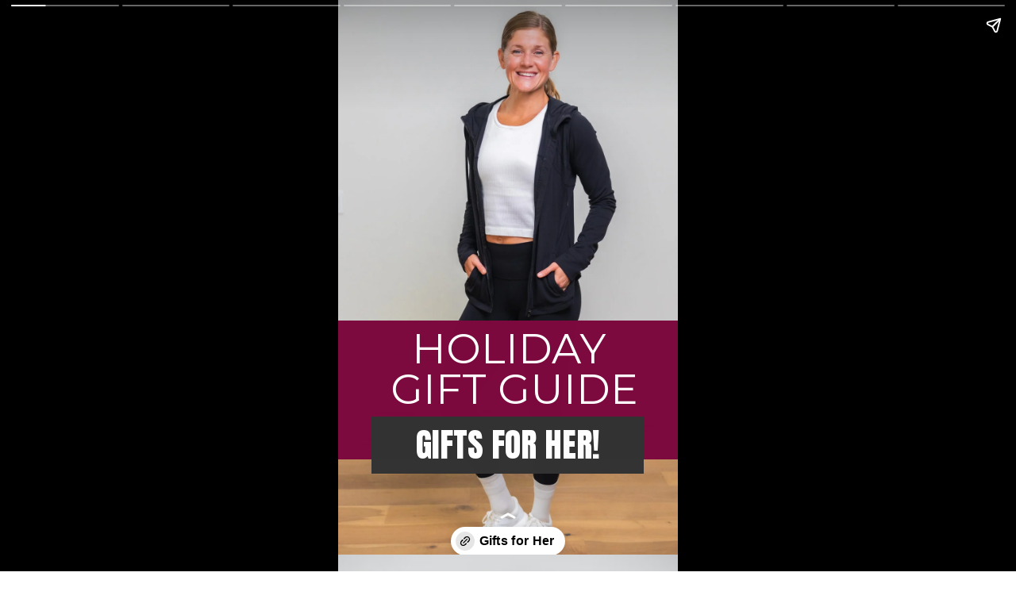

--- FILE ---
content_type: text/html; charset=utf-8
request_url: https://www.nourishmovelove.com/web-stories/2023-lululemon-gift-guide-women/
body_size: 10516
content:
<!DOCTYPE html>
<html amp="" lang="en-US" transformed="self;v=1" i-amphtml-layout=""><head><meta charset="utf-8"><meta name="viewport" content="width=device-width,minimum-scale=1"><link rel="modulepreload" href="https://cdn.ampproject.org/v0.mjs" as="script" crossorigin="anonymous"><link rel="preconnect" href="https://cdn.ampproject.org"><link rel="preload" as="script" href="https://cdn.ampproject.org/v0/amp-story-1.0.js"><style amp-runtime="" i-amphtml-version="012512221826001">html{overflow-x:hidden!important}html.i-amphtml-fie{height:100%!important;width:100%!important}html:not([amp4ads]),html:not([amp4ads]) body{height:auto!important}html:not([amp4ads]) body{margin:0!important}body{-webkit-text-size-adjust:100%;-moz-text-size-adjust:100%;-ms-text-size-adjust:100%;text-size-adjust:100%}html.i-amphtml-singledoc.i-amphtml-embedded{-ms-touch-action:pan-y pinch-zoom;touch-action:pan-y pinch-zoom}html.i-amphtml-fie>body,html.i-amphtml-singledoc>body{overflow:visible!important}html.i-amphtml-fie:not(.i-amphtml-inabox)>body,html.i-amphtml-singledoc:not(.i-amphtml-inabox)>body{position:relative!important}html.i-amphtml-ios-embed-legacy>body{overflow-x:hidden!important;overflow-y:auto!important;position:absolute!important}html.i-amphtml-ios-embed{overflow-y:auto!important;position:static}#i-amphtml-wrapper{overflow-x:hidden!important;overflow-y:auto!important;position:absolute!important;top:0!important;left:0!important;right:0!important;bottom:0!important;margin:0!important;display:block!important}html.i-amphtml-ios-embed.i-amphtml-ios-overscroll,html.i-amphtml-ios-embed.i-amphtml-ios-overscroll>#i-amphtml-wrapper{-webkit-overflow-scrolling:touch!important}#i-amphtml-wrapper>body{position:relative!important;border-top:1px solid transparent!important}#i-amphtml-wrapper+body{visibility:visible}#i-amphtml-wrapper+body .i-amphtml-lightbox-element,#i-amphtml-wrapper+body[i-amphtml-lightbox]{visibility:hidden}#i-amphtml-wrapper+body[i-amphtml-lightbox] .i-amphtml-lightbox-element{visibility:visible}#i-amphtml-wrapper.i-amphtml-scroll-disabled,.i-amphtml-scroll-disabled{overflow-x:hidden!important;overflow-y:hidden!important}amp-instagram{padding:54px 0px 0px!important;background-color:#fff}amp-iframe iframe{box-sizing:border-box!important}[amp-access][amp-access-hide]{display:none}[subscriptions-dialog],body:not(.i-amphtml-subs-ready) [subscriptions-action],body:not(.i-amphtml-subs-ready) [subscriptions-section]{display:none!important}amp-experiment,amp-live-list>[update]{display:none}amp-list[resizable-children]>.i-amphtml-loading-container.amp-hidden{display:none!important}amp-list [fetch-error],amp-list[load-more] [load-more-button],amp-list[load-more] [load-more-end],amp-list[load-more] [load-more-failed],amp-list[load-more] [load-more-loading]{display:none}amp-list[diffable] div[role=list]{display:block}amp-story-page,amp-story[standalone]{min-height:1px!important;display:block!important;height:100%!important;margin:0!important;padding:0!important;overflow:hidden!important;width:100%!important}amp-story[standalone]{background-color:#000!important;position:relative!important}amp-story-page{background-color:#757575}amp-story .amp-active>div,amp-story .i-amphtml-loader-background{display:none!important}amp-story-page:not(:first-of-type):not([distance]):not([active]){transform:translateY(1000vh)!important}amp-autocomplete{position:relative!important;display:inline-block!important}amp-autocomplete>input,amp-autocomplete>textarea{padding:0.5rem;border:1px solid rgba(0,0,0,.33)}.i-amphtml-autocomplete-results,amp-autocomplete>input,amp-autocomplete>textarea{font-size:1rem;line-height:1.5rem}[amp-fx^=fly-in]{visibility:hidden}amp-script[nodom],amp-script[sandboxed]{position:fixed!important;top:0!important;width:1px!important;height:1px!important;overflow:hidden!important;visibility:hidden}
/*# sourceURL=/css/ampdoc.css*/[hidden]{display:none!important}.i-amphtml-element{display:inline-block}.i-amphtml-blurry-placeholder{transition:opacity 0.3s cubic-bezier(0.0,0.0,0.2,1)!important;pointer-events:none}[layout=nodisplay]:not(.i-amphtml-element){display:none!important}.i-amphtml-layout-fixed,[layout=fixed][width][height]:not(.i-amphtml-layout-fixed){display:inline-block;position:relative}.i-amphtml-layout-responsive,[layout=responsive][width][height]:not(.i-amphtml-layout-responsive),[width][height][heights]:not([layout]):not(.i-amphtml-layout-responsive),[width][height][sizes]:not(img):not([layout]):not(.i-amphtml-layout-responsive){display:block;position:relative}.i-amphtml-layout-intrinsic,[layout=intrinsic][width][height]:not(.i-amphtml-layout-intrinsic){display:inline-block;position:relative;max-width:100%}.i-amphtml-layout-intrinsic .i-amphtml-sizer{max-width:100%}.i-amphtml-intrinsic-sizer{max-width:100%;display:block!important}.i-amphtml-layout-container,.i-amphtml-layout-fixed-height,[layout=container],[layout=fixed-height][height]:not(.i-amphtml-layout-fixed-height){display:block;position:relative}.i-amphtml-layout-fill,.i-amphtml-layout-fill.i-amphtml-notbuilt,[layout=fill]:not(.i-amphtml-layout-fill),body noscript>*{display:block;overflow:hidden!important;position:absolute;top:0;left:0;bottom:0;right:0}body noscript>*{position:absolute!important;width:100%;height:100%;z-index:2}body noscript{display:inline!important}.i-amphtml-layout-flex-item,[layout=flex-item]:not(.i-amphtml-layout-flex-item){display:block;position:relative;-ms-flex:1 1 auto;flex:1 1 auto}.i-amphtml-layout-fluid{position:relative}.i-amphtml-layout-size-defined{overflow:hidden!important}.i-amphtml-layout-awaiting-size{position:absolute!important;top:auto!important;bottom:auto!important}i-amphtml-sizer{display:block!important}@supports (aspect-ratio:1/1){i-amphtml-sizer.i-amphtml-disable-ar{display:none!important}}.i-amphtml-blurry-placeholder,.i-amphtml-fill-content{display:block;height:0;max-height:100%;max-width:100%;min-height:100%;min-width:100%;width:0;margin:auto}.i-amphtml-layout-size-defined .i-amphtml-fill-content{position:absolute;top:0;left:0;bottom:0;right:0}.i-amphtml-replaced-content,.i-amphtml-screen-reader{padding:0!important;border:none!important}.i-amphtml-screen-reader{position:fixed!important;top:0px!important;left:0px!important;width:4px!important;height:4px!important;opacity:0!important;overflow:hidden!important;margin:0!important;display:block!important;visibility:visible!important}.i-amphtml-screen-reader~.i-amphtml-screen-reader{left:8px!important}.i-amphtml-screen-reader~.i-amphtml-screen-reader~.i-amphtml-screen-reader{left:12px!important}.i-amphtml-screen-reader~.i-amphtml-screen-reader~.i-amphtml-screen-reader~.i-amphtml-screen-reader{left:16px!important}.i-amphtml-unresolved{position:relative;overflow:hidden!important}.i-amphtml-select-disabled{-webkit-user-select:none!important;-ms-user-select:none!important;user-select:none!important}.i-amphtml-notbuilt,[layout]:not(.i-amphtml-element),[width][height][heights]:not([layout]):not(.i-amphtml-element),[width][height][sizes]:not(img):not([layout]):not(.i-amphtml-element){position:relative;overflow:hidden!important;color:transparent!important}.i-amphtml-notbuilt:not(.i-amphtml-layout-container)>*,[layout]:not([layout=container]):not(.i-amphtml-element)>*,[width][height][heights]:not([layout]):not(.i-amphtml-element)>*,[width][height][sizes]:not([layout]):not(.i-amphtml-element)>*{display:none}amp-img:not(.i-amphtml-element)[i-amphtml-ssr]>img.i-amphtml-fill-content{display:block}.i-amphtml-notbuilt:not(.i-amphtml-layout-container),[layout]:not([layout=container]):not(.i-amphtml-element),[width][height][heights]:not([layout]):not(.i-amphtml-element),[width][height][sizes]:not(img):not([layout]):not(.i-amphtml-element){color:transparent!important;line-height:0!important}.i-amphtml-ghost{visibility:hidden!important}.i-amphtml-element>[placeholder],[layout]:not(.i-amphtml-element)>[placeholder],[width][height][heights]:not([layout]):not(.i-amphtml-element)>[placeholder],[width][height][sizes]:not([layout]):not(.i-amphtml-element)>[placeholder]{display:block;line-height:normal}.i-amphtml-element>[placeholder].amp-hidden,.i-amphtml-element>[placeholder].hidden{visibility:hidden}.i-amphtml-element:not(.amp-notsupported)>[fallback],.i-amphtml-layout-container>[placeholder].amp-hidden,.i-amphtml-layout-container>[placeholder].hidden{display:none}.i-amphtml-layout-size-defined>[fallback],.i-amphtml-layout-size-defined>[placeholder]{position:absolute!important;top:0!important;left:0!important;right:0!important;bottom:0!important;z-index:1}amp-img[i-amphtml-ssr]:not(.i-amphtml-element)>[placeholder]{z-index:auto}.i-amphtml-notbuilt>[placeholder]{display:block!important}.i-amphtml-hidden-by-media-query{display:none!important}.i-amphtml-element-error{background:red!important;color:#fff!important;position:relative!important}.i-amphtml-element-error:before{content:attr(error-message)}i-amp-scroll-container,i-amphtml-scroll-container{position:absolute;top:0;left:0;right:0;bottom:0;display:block}i-amp-scroll-container.amp-active,i-amphtml-scroll-container.amp-active{overflow:auto;-webkit-overflow-scrolling:touch}.i-amphtml-loading-container{display:block!important;pointer-events:none;z-index:1}.i-amphtml-notbuilt>.i-amphtml-loading-container{display:block!important}.i-amphtml-loading-container.amp-hidden{visibility:hidden}.i-amphtml-element>[overflow]{cursor:pointer;position:relative;z-index:2;visibility:hidden;display:initial;line-height:normal}.i-amphtml-layout-size-defined>[overflow]{position:absolute}.i-amphtml-element>[overflow].amp-visible{visibility:visible}template{display:none!important}.amp-border-box,.amp-border-box *,.amp-border-box :after,.amp-border-box :before{box-sizing:border-box}amp-pixel{display:none!important}amp-analytics,amp-auto-ads,amp-story-auto-ads{position:fixed!important;top:0!important;width:1px!important;height:1px!important;overflow:hidden!important;visibility:hidden}amp-story{visibility:hidden!important}html.i-amphtml-fie>amp-analytics{position:initial!important}[visible-when-invalid]:not(.visible),form [submit-error],form [submit-success],form [submitting]{display:none}amp-accordion{display:block!important}@media (min-width:1px){:where(amp-accordion>section)>:first-child{margin:0;background-color:#efefef;padding-right:20px;border:1px solid #dfdfdf}:where(amp-accordion>section)>:last-child{margin:0}}amp-accordion>section{float:none!important}amp-accordion>section>*{float:none!important;display:block!important;overflow:hidden!important;position:relative!important}amp-accordion,amp-accordion>section{margin:0}amp-accordion:not(.i-amphtml-built)>section>:last-child{display:none!important}amp-accordion:not(.i-amphtml-built)>section[expanded]>:last-child{display:block!important}
/*# sourceURL=/css/ampshared.css*/</style><meta name="amp-story-generator-name" content="Web Stories for WordPress"><meta name="amp-story-generator-version" content="1.42.0"><meta name="robots" content="index, follow, max-image-preview:large, max-snippet:-1, max-video-preview:-1"><meta name="description" content="The best holiday gifts for women! We compiled our favorite lululemon gifts for women to make your holiday shopping as straightforward as possible! Shop leggings, long sleeves, jackets and more!"><meta property="og:locale" content="en_US"><meta property="og:type" content="article"><meta property="og:title" content="4 Best lululemon Gifts for Women (2023 Holiday Guide!)"><meta property="og:description" content="The best holiday gifts for women! We compiled our favorite lululemon gifts for women to make your holiday shopping as straightforward as possible! Shop leggings, long sleeves, jackets and more!"><meta property="og:url" content="https://www.nourishmovelove.com/web-stories/2023-lululemon-gift-guide-women/"><meta property="og:site_name" content="Nourish, Move, Love"><meta property="article:publisher" content="https://www.facebook.com/nourishmovelove/"><meta property="article:modified_time" content="2023-11-20T15:07:01+00:00"><meta property="og:image" content="https://www.nourishmovelove.com/wp-content/uploads/2023/11/cropped-lululemon-scuba-sweatshirt-2023-gift-guide-scaled-1.jpg"><meta property="og:image:width" content="640"><meta property="og:image:height" content="853"><meta property="og:image:type" content="image/jpeg"><meta name="twitter:card" content="summary_large_image"><meta name="twitter:site" content="@nourishmovelove"><meta property="og:locale" content="en_US"><meta property="og:type" content="article"><meta property="og:title" content="4 Best lululemon Gifts for Women (2023 Holiday Guide!)"><meta property="og:description" content="The best holiday gifts for women! We compiled our favorite lululemon gifts for women to make your holiday shopping as straightforward as possible! Shop leggings, long sleeves, jackets and more!"><meta property="og:url" content="https://www.nourishmovelove.com/web-stories/2023-lululemon-gift-guide-women/"><meta property="og:site_name" content="Nourish, Move, Love"><meta property="og:updated_time" content="2023-11-20T09:07:01+00:00"><meta property="article:published_time" content="2023-11-20T09:06:58+00:00"><meta property="article:modified_time" content="2023-11-20T09:07:01+00:00"><meta name="twitter:card" content="summary_large_image"><meta name="twitter:title" content="4 Best lululemon Gifts for Women (2023 Holiday Guide!)"><meta name="twitter:description" content="The best holiday gifts for women! We compiled our favorite lululemon gifts for women to make your holiday shopping as straightforward as possible! Shop leggings, long sleeves, jackets and more!"><meta class="flipboard-article" content="The best holiday gifts for women! We compiled our favorite lululemon gifts for women to make your holiday shopping as straightforward as possible! Shop leggings, long sleeves, jackets and more!"><meta property="og:image" content="https://www.nourishmovelove.com/wp-content/uploads/2023/11/cropped-lululemon-scuba-sweatshirt-2023-gift-guide-scaled-1.jpg"><meta name="twitter:image" content="https://www.nourishmovelove.com/wp-content/uploads/2023/11/cropped-lululemon-scuba-sweatshirt-2023-gift-guide-scaled-1.jpg"><meta property="og:image:width" content="640"><meta property="og:image:height" content="853"><meta property="article:author" content="https://www.facebook.com/nourishmovelove/"><meta name="generator" content="WordPress 6.8.3"><meta name="msapplication-TileImage" content="https://www.nourishmovelove.com/wp-content/uploads/2023/02/cropped-Nourish-Move-Love-logo-4dark-grey-270x270.png"><link rel="preconnect" href="https://fonts.gstatic.com" crossorigin=""><link rel="dns-prefetch" href="https://fonts.gstatic.com"><link href="https://www.nourishmovelove.com/wp-content/uploads/2023/11/lululemon-define-jacket-for-women-scaled.jpg" rel="preload" as="image"><link rel="preconnect" href="https://fonts.gstatic.com/" crossorigin=""><script async="" src="https://cdn.ampproject.org/v0.mjs" type="module" crossorigin="anonymous"></script><script async nomodule src="https://cdn.ampproject.org/v0.js" crossorigin="anonymous"></script><script async="" src="https://cdn.ampproject.org/v0/amp-story-1.0.mjs" custom-element="amp-story" type="module" crossorigin="anonymous"></script><script async nomodule src="https://cdn.ampproject.org/v0/amp-story-1.0.js" crossorigin="anonymous" custom-element="amp-story"></script><script src="https://cdn.ampproject.org/v0/amp-analytics-0.1.mjs" async="" custom-element="amp-analytics" type="module" crossorigin="anonymous"></script><script async nomodule src="https://cdn.ampproject.org/v0/amp-analytics-0.1.js" crossorigin="anonymous" custom-element="amp-analytics"></script><link rel="icon" href="https://www.nourishmovelove.com/wp-content/uploads/2023/02/cropped-Nourish-Move-Love-logo-4dark-grey-32x32.png" sizes="32x32"><link rel="icon" href="https://www.nourishmovelove.com/wp-content/uploads/2023/02/cropped-Nourish-Move-Love-logo-4dark-grey-192x192.png" sizes="192x192"><link href="https://fonts.googleapis.com/css2?display=swap&amp;family=Montserrat&amp;family=Anton&amp;family=Open+Sans%3Awght%40400%3B700" rel="stylesheet"><style amp-custom="">h1,h2,h3{font-weight:normal}amp-story-page{background-color:#131516}amp-story-grid-layer{overflow:visible}@media (max-aspect-ratio: 9 / 16){@media (min-aspect-ratio: 320 / 678){amp-story-grid-layer.grid-layer{margin-top:calc(( 100% / .5625 - 100% / .66666666666667 ) / 2)}}}.page-fullbleed-area{position:absolute;overflow:hidden;width:100%;left:0;height:calc(1.1851851851852 * 100%);top:calc(( 1 - 1.1851851851852 ) * 100% / 2)}.page-safe-area{overflow:visible;position:absolute;top:0;bottom:0;left:0;right:0;width:100%;height:calc(.84375 * 100%);margin:auto 0}.mask{position:absolute;overflow:hidden}.fill{position:absolute;top:0;left:0;right:0;bottom:0;margin:0}@media (prefers-reduced-motion: no-preference){.animation-wrapper{opacity:var(--initial-opacity);transform:var(--initial-transform)}}._ca24004{background-color:#cac3bc}._6120891{position:absolute;pointer-events:none;left:0;top:-9.25926%;width:100%;height:118.51852%;opacity:1}._89d52dd{pointer-events:initial;width:100%;height:100%;display:block;position:absolute;top:0;left:0;z-index:0}._411385a{position:absolute;width:118.51852%;height:100%;left:-9.25926%;top:0%}._f95fc91{position:absolute;pointer-events:none;left:-13.34951%;top:56.79612%;width:130.33981%;height:27.34628%;opacity:1}._75da10d{width:100%;height:100%;display:block;position:absolute;top:0;left:0;--initial-opacity:0;--initial-transform:none}._79045cc{width:100%;height:100%;display:block;position:absolute;top:0;left:0;--initial-opacity:1;--initial-transform:translate3d(0px,191.84745%,0)}._5c90d00{pointer-events:initial;width:100%;height:100%;display:block;position:absolute;top:0;left:0;z-index:0;background-clip:content-box;background-color:#7c0a3f}._6fa1790{white-space:pre-line;overflow-wrap:break-word;word-break:break-word;margin:1.0195530726257% 0;font-family:"Montserrat",sans-serif;font-size:.809061em;line-height:1;text-align:center;padding:.74487895716946% 1.4897579143389%;color:#000}._974c863{color:#fff;text-transform:uppercase}._644dad5{position:absolute;pointer-events:none;left:9.95146%;top:75.72816%;width:80.09709%;height:11.16505%;opacity:1}._2ec4039{width:100%;height:100%;display:block;position:absolute;top:0;left:0;--initial-opacity:1;--initial-transform:translate3d(0px,300.32199%,0)}._3222c3a{pointer-events:initial;width:100%;height:100%;display:block;position:absolute;top:0;left:0;z-index:0;background-clip:content-box;background-color:#333}._0a99597{white-space:pre-line;overflow-wrap:break-word;word-break:break-word;margin:3.0628551136364% 0;font-family:"Anton",sans-serif;font-size:.647249em;line-height:1;text-align:center;padding:1.2121212121212% 2.4242424242424%;color:#000}._6b16709{background-color:#d5d4d2}._c9f34b9{position:absolute;pointer-events:none;left:11.65049%;top:45.46926%;width:98.54369%;height:25.24272%;opacity:1}._aba7907{white-space:pre-line;overflow-wrap:break-word;word-break:break-word;margin:.59784386545567% 0;font-family:"Open Sans",sans-serif;font-size:.485437em;line-height:1.2;text-align:left;padding:.98522167487685% 1.9704433497537%;color:#000}._4bbb41a{color:#fff}._f74166e{position:absolute;pointer-events:none;left:11.65049%;top:75.40453%;width:93.93204%;height:6.6343%;opacity:1}._53b0e35{width:100%;height:100%;display:block;position:absolute;top:0;left:0;--initial-opacity:1;--initial-transform:translate3d(0px,-1376.15257%,0)}._da270dc{pointer-events:initial;width:100%;height:100%;display:block;position:absolute;top:0;left:0;z-index:0;background-clip:content-box;background-color:#858280}._d4dbb05{white-space:pre-line;overflow-wrap:break-word;word-break:break-word;margin:.50175629844961% 0;font-family:"Open Sans",sans-serif;font-size:.38835em;line-height:1.2;text-align:left;padding:1.0335917312662% 2.0671834625323%;color:#000}._b973613{background-color:#7c0a3f}._dc67a5c{will-change:transform}._9c7393b{position:absolute;pointer-events:none;left:11.65049%;top:66.18123%;width:77.18447%;height:13.75405%;opacity:1}._ca55bc4{width:100%;height:100%;display:block;position:absolute;top:0;left:0;--initial-opacity:1;--initial-transform:translate3d(0px,-648.49655%,0)}._bf780b5{white-space:pre-line;overflow-wrap:break-word;word-break:break-word;margin:.76328493514151% 0;font-family:"Open Sans",sans-serif;font-size:.485437em;line-height:1.2;text-align:center;padding:1.2578616352201% 2.5157232704403%;color:#000}._5b1b1f6{position:absolute;pointer-events:none;left:9.95146%;top:24.43366%;width:80.09709%;height:32.03883%;opacity:1}._b084c03{position:absolute;width:100%;height:100.00002%;left:0%;top:-.00001%}._bf02651{background-color:#ccc1b4}._4df9987{position:absolute;pointer-events:none;left:0;top:-9.25926%;width:100%;height:118.51852%}._1094173{position:absolute;pointer-events:none;left:11.65049%;top:53.07443%;width:93.93204%;height:22.16828%;opacity:1}._1376ae2{width:100%;height:100%;display:block;position:absolute;top:0;left:0;--initial-opacity:1;--initial-transform:translate3d(0px,-381.18415%,0)}._52e01a1{white-space:pre-line;overflow-wrap:break-word;word-break:break-word;margin:.54356932332041% 0;font-family:"Open Sans",sans-serif;font-size:.420712em;line-height:1.2;text-align:left;padding:1.0335917312662% 2.0671834625323%;color:#000}._852f521{background-color:#b9b4b5}._28c65ac{position:absolute;pointer-events:none;left:11.65049%;top:69.90291%;width:93.93204%;height:11.97411%;opacity:1}._a9ce2d2{width:100%;height:100%;display:block;position:absolute;top:0;left:0;--initial-opacity:1;--initial-transform:translate3d(0px,-761.1111%,0)}._f09fab2{background-color:#d8d2cf}._9a77ec0{position:absolute;pointer-events:none;left:11.65049%;top:61.00324%;width:93.93204%;height:17.1521%;opacity:1}._629adf2{width:100%;height:100%;display:block;position:absolute;top:0;left:0;--initial-opacity:1;--initial-transform:translate3d(0px,-509.64372%,0)}._1f2e7ec{background-color:#d9dee4}._38c96d8{position:absolute;pointer-events:none;left:11.65049%;top:74.91909%;width:93.93204%;height:11.97411%;opacity:1}._00c40c8{width:100%;height:100%;display:block;position:absolute;top:0;left:0;--initial-opacity:1;--initial-transform:translate3d(0px,-803.00298%,0)}._a173eed{position:absolute;pointer-events:none;left:11.40777%;top:2.589%;width:76.69903%;height:51.13269%;opacity:1}._1b2b35f{width:100%;height:100%;display:block;position:absolute;top:0;left:0;--initial-opacity:1;--initial-transform:translate3d(0px,-123.1716%,0)}._91d1c33{white-space:pre-line;overflow-wrap:break-word;word-break:break-word;margin:.92173902294304% 0;font-family:"Open Sans",sans-serif;font-size:.582524em;line-height:1.2;text-align:center;padding:1.2658227848101% 2.5316455696203%;color:#000}._14af73e{font-weight:700;color:#fff}._0045fd5{position:absolute;pointer-events:none;left:9.70874%;top:57.60518%;width:80.09709%;height:32.03883%;opacity:1}._c20dde7{background-color:#3c4354}

/*# sourceURL=amp-custom.css */</style><link rel="alternate" type="application/rss+xml" title="Nourish, Move, Love » Feed" href="https://www.nourishmovelove.com/feed/"><link rel="alternate" type="application/rss+xml" title="Nourish, Move, Love » Comments Feed" href="https://www.nourishmovelove.com/comments/feed/"><link rel="alternate" type="application/rss+xml" title="Nourish, Move, Love » Stories Feed" href="https://www.nourishmovelove.com/web-stories/feed/"><title>4 Best lululemon Gifts for Women (2023 Holiday Guide!) - Nourish, Move, Love</title><script type="application/ld+json" class="yoast-schema-graph">{"@context":"https://schema.org","@graph":[{"@type":"Article","@id":"https://www.nourishmovelove.com/web-stories/2023-lululemon-gift-guide-women/#article","isPartOf":{"@id":"https://www.nourishmovelove.com/web-stories/2023-lululemon-gift-guide-women/"},"author":{"name":"Lindsey Bomgren, CPT","@id":"https://www.nourishmovelove.com/#/schema/person/aa4dd4ddb14f59b2c039e3164fe6a664"},"headline":"4 Best lululemon Gifts for Women (2023 Holiday Guide!)","datePublished":"2023-11-20T15:06:58+00:00","dateModified":"2023-11-20T15:07:01+00:00","mainEntityOfPage":{"@id":"https://www.nourishmovelove.com/web-stories/2023-lululemon-gift-guide-women/"},"wordCount":133,"publisher":{"@id":"https://www.nourishmovelove.com/#organization"},"image":{"@id":"https://www.nourishmovelove.com/web-stories/2023-lululemon-gift-guide-women/#primaryimage"},"thumbnailUrl":"https://www.nourishmovelove.com/wp-content/uploads/2023/11/cropped-lululemon-scuba-sweatshirt-2023-gift-guide-scaled-1.jpg","inLanguage":"en-US"},{"@type":"WebPage","@id":"https://www.nourishmovelove.com/web-stories/2023-lululemon-gift-guide-women/","url":"https://www.nourishmovelove.com/web-stories/2023-lululemon-gift-guide-women/","name":"4 Best lululemon Gifts for Women (2023 Holiday Guide!) - Nourish, Move, Love","isPartOf":{"@id":"https://www.nourishmovelove.com/#website"},"primaryImageOfPage":{"@id":"https://www.nourishmovelove.com/web-stories/2023-lululemon-gift-guide-women/#primaryimage"},"image":{"@id":"https://www.nourishmovelove.com/web-stories/2023-lululemon-gift-guide-women/#primaryimage"},"thumbnailUrl":"https://www.nourishmovelove.com/wp-content/uploads/2023/11/cropped-lululemon-scuba-sweatshirt-2023-gift-guide-scaled-1.jpg","datePublished":"2023-11-20T15:06:58+00:00","dateModified":"2023-11-20T15:07:01+00:00","breadcrumb":{"@id":"https://www.nourishmovelove.com/web-stories/2023-lululemon-gift-guide-women/#breadcrumb"},"inLanguage":"en-US","potentialAction":[{"@type":"ReadAction","target":["https://www.nourishmovelove.com/web-stories/2023-lululemon-gift-guide-women/"]}]},{"@type":"ImageObject","inLanguage":"en-US","@id":"https://www.nourishmovelove.com/web-stories/2023-lululemon-gift-guide-women/#primaryimage","url":"https://www.nourishmovelove.com/wp-content/uploads/2023/11/cropped-lululemon-scuba-sweatshirt-2023-gift-guide-scaled-1.jpg","contentUrl":"https://www.nourishmovelove.com/wp-content/uploads/2023/11/cropped-lululemon-scuba-sweatshirt-2023-gift-guide-scaled-1.jpg","width":640,"height":853,"caption":"woman wearing lululemon scuba sweatshirt as part of lululemon gift guide review"},{"@type":"BreadcrumbList","@id":"https://www.nourishmovelove.com/web-stories/2023-lululemon-gift-guide-women/#breadcrumb","itemListElement":[{"@type":"ListItem","position":1,"name":"Home","item":"https://www.nourishmovelove.com/"},{"@type":"ListItem","position":2,"name":"Stories","item":"https://www.nourishmovelove.com/web-stories/"},{"@type":"ListItem","position":3,"name":"4 Best lululemon Gifts for Women (2023 Holiday Guide!)"}]},{"@type":"WebSite","@id":"https://www.nourishmovelove.com/#website","url":"https://www.nourishmovelove.com/","name":"Nourish, Move, Love","description":"Pray often. Eat your veggies. Move your body. Love yourself + others.","publisher":{"@id":"https://www.nourishmovelove.com/#organization"},"potentialAction":[{"@type":"SearchAction","target":{"@type":"EntryPoint","urlTemplate":"https://www.nourishmovelove.com/?s={search_term_string}"},"query-input":{"@type":"PropertyValueSpecification","valueRequired":true,"valueName":"search_term_string"}}],"inLanguage":"en-US"},{"@type":"Organization","@id":"https://www.nourishmovelove.com/#organization","name":"Nourish Move Love","url":"https://www.nourishmovelove.com/","logo":{"@type":"ImageObject","inLanguage":"en-US","@id":"https://www.nourishmovelove.com/#/schema/logo/image/","url":"https://www.nourishmovelove.com/wp-content/uploads/2021/06/Nourish-Move-Love-logo_300x300.png","contentUrl":"https://www.nourishmovelove.com/wp-content/uploads/2021/06/Nourish-Move-Love-logo_300x300.png","width":300,"height":300,"caption":"Nourish Move Love"},"image":{"@id":"https://www.nourishmovelove.com/#/schema/logo/image/"},"sameAs":["https://www.facebook.com/nourishmovelove/","https://x.com/nourishmovelove","https://www.instagram.com/nourishmovelove/","https://www.linkedin.com/in/lindseybomgren","https://www.pinterest.com/nourishmovelove/","https://www.youtube.com/channel/UCIiI9tAbgvSPPL_50gefFtw"]},{"@type":"Person","@id":"https://www.nourishmovelove.com/#/schema/person/aa4dd4ddb14f59b2c039e3164fe6a664","name":"Lindsey Bomgren, CPT","sameAs":["https://www.nourishmovelove.com/","https://www.facebook.com/nourishmovelove/"],"url":"https://www.nourishmovelove.com/author/lindseymoxiestrong-com/"}]}</script><link rel="https://api.w.org/" href="https://www.nourishmovelove.com/wp-json/"><link rel="alternate" title="JSON" type="application/json" href="https://www.nourishmovelove.com/wp-json/web-stories/v1/web-story/87567"><link rel="EditURI" type="application/rsd+xml" title="RSD" href="https://www.nourishmovelove.com/xmlrpc.php?rsd"><link rel="prev" title="5 Dumbbell Leg Exercises for Toned Legs (Home Workout!)" href="https://www.nourishmovelove.com/web-stories/home-leg-workout-dumbbells/"><link rel="next" title="4 Best lululemon Gifts for Men (2023 Holiday Guide!)" href="https://www.nourishmovelove.com/web-stories/2023-lululemon-gift-guide-men/"><link rel="shortlink" href="https://www.nourishmovelove.com/?p=87567"><link rel="alternate" title="oEmbed (JSON)" type="application/json+oembed" href="https://www.nourishmovelove.com/wp-json/oembed/1.0/embed?url=https%3A%2F%2Fwww.nourishmovelove.com%2Fweb-stories%2F2023-lululemon-gift-guide-women%2F"><link rel="alternate" title="oEmbed (XML)" type="text/xml+oembed" href="https://www.nourishmovelove.com/wp-json/oembed/1.0/embed?url=https%3A%2F%2Fwww.nourishmovelove.com%2Fweb-stories%2F2023-lululemon-gift-guide-women%2F&amp;format=xml"><link rel="apple-touch-icon" href="https://www.nourishmovelove.com/wp-content/uploads/2023/02/cropped-Nourish-Move-Love-logo-4dark-grey-180x180.png"><link rel="canonical" href="https://www.nourishmovelove.com/web-stories/2023-lululemon-gift-guide-women/"><script amp-onerror="">document.querySelector("script[src*='/v0.js']").onerror=function(){document.querySelector('style[amp-boilerplate]').textContent=''}</script><style amp-boilerplate="">body{-webkit-animation:-amp-start 8s steps(1,end) 0s 1 normal both;-moz-animation:-amp-start 8s steps(1,end) 0s 1 normal both;-ms-animation:-amp-start 8s steps(1,end) 0s 1 normal both;animation:-amp-start 8s steps(1,end) 0s 1 normal both}@-webkit-keyframes -amp-start{from{visibility:hidden}to{visibility:visible}}@-moz-keyframes -amp-start{from{visibility:hidden}to{visibility:visible}}@-ms-keyframes -amp-start{from{visibility:hidden}to{visibility:visible}}@-o-keyframes -amp-start{from{visibility:hidden}to{visibility:visible}}@keyframes -amp-start{from{visibility:hidden}to{visibility:visible}}</style><noscript><style amp-boilerplate="">body{-webkit-animation:none;-moz-animation:none;-ms-animation:none;animation:none}</style></noscript><link rel="stylesheet" amp-extension="amp-story" href="https://cdn.ampproject.org/v0/amp-story-1.0.css"><script amp-story-dvh-polyfill="">"use strict";if(!self.CSS||!CSS.supports||!CSS.supports("height:1dvh")){function e(){document.documentElement.style.setProperty("--story-dvh",innerHeight/100+"px","important")}addEventListener("resize",e,{passive:!0}),e()}</script></head><body data-rsssl="1"><amp-story standalone="" publisher="Nourish, Move, Love" publisher-logo-src="https://www.nourishmovelove.com/wp-content/uploads/2020/12/Nourish-Move-Love-logo-4dark-grey.png" title="4 Best lululemon Gifts for Women (2023 Holiday Guide!)" poster-portrait-src="https://www.nourishmovelove.com/wp-content/uploads/2023/11/cropped-lululemon-scuba-sweatshirt-2023-gift-guide-scaled-1.jpg" class="i-amphtml-layout-container" i-amphtml-layout="container"><amp-story-page id="d47afc22-71b7-4303-9917-96f9a31ad38a" auto-advance-after="7s" class="i-amphtml-layout-container" i-amphtml-layout="container"><amp-story-animation layout="nodisplay" trigger="visibility" class="i-amphtml-layout-nodisplay" hidden="hidden" i-amphtml-layout="nodisplay"><script type="application/json">[{"selector":"#anim-36821133-d51e-428a-b550-5a6a9ae6ccef","keyframes":{"opacity":[0,1]},"delay":0,"duration":1000,"easing":"cubic-bezier(0.2, 0.6, 0.0, 1)","fill":"both"}]</script></amp-story-animation><amp-story-animation layout="nodisplay" trigger="visibility" class="i-amphtml-layout-nodisplay" hidden="hidden" i-amphtml-layout="nodisplay"><script type="application/json">[{"selector":"#anim-8db932ee-c6fe-4c89-a1ec-2e989f2e7fda","keyframes":{"transform":["translate3d(0px, 191.84745%, 0)","translate3d(0px, 0px, 0)"]},"delay":0,"duration":1000,"easing":"cubic-bezier(0.2, 0.6, 0.0, 1)","fill":"both"}]</script></amp-story-animation><amp-story-animation layout="nodisplay" trigger="visibility" class="i-amphtml-layout-nodisplay" hidden="hidden" i-amphtml-layout="nodisplay"><script type="application/json">[{"selector":"#anim-7d87ffd3-3deb-455f-ab47-9fb531e1d04f","keyframes":{"opacity":[0,1]},"delay":0,"duration":1000,"easing":"cubic-bezier(0.2, 0.6, 0.0, 1)","fill":"both"}]</script></amp-story-animation><amp-story-animation layout="nodisplay" trigger="visibility" class="i-amphtml-layout-nodisplay" hidden="hidden" i-amphtml-layout="nodisplay"><script type="application/json">[{"selector":"#anim-d8e6054f-d5a8-4251-9b54-2f3f5b79c98e","keyframes":{"transform":["translate3d(0px, 300.32199%, 0)","translate3d(0px, 0px, 0)"]},"delay":0,"duration":1000,"easing":"cubic-bezier(0.2, 0.6, 0.0, 1)","fill":"both"}]</script></amp-story-animation><amp-story-grid-layer template="vertical" aspect-ratio="412:618" class="grid-layer i-amphtml-layout-container" i-amphtml-layout="container" style="--aspect-ratio:412/618;"><div class="_ca24004 page-fullbleed-area"><div class="page-safe-area"><div class="_6120891"><div class="_89d52dd mask" id="el-de902a26-74dc-4eb4-b2a3-a4804b993cbd"><div data-leaf-element="true" class="_411385a"><amp-img layout="fill" src="https://www.nourishmovelove.com/wp-content/uploads/2023/11/lululemon-define-jacket-for-women-scaled.jpg" alt="The best holiday gifts for women! We compiled our favorite lululemon gifts for women to make your holiday shopping as straightforward as possible! Shop leggings, long sleeves, jackets and more!" srcset="https://www.nourishmovelove.com/wp-content/uploads/2023/11/lululemon-define-jacket-for-women-1365x2048.jpg 1365w, https://www.nourishmovelove.com/wp-content/uploads/2023/11/lululemon-define-jacket-for-women-scaled.jpg 1200w, https://www.nourishmovelove.com/wp-content/uploads/2023/11/lululemon-define-jacket-for-women-1024x1536.jpg 1024w, https://www.nourishmovelove.com/wp-content/uploads/2023/11/lululemon-define-jacket-for-women-768x1152.jpg 768w, https://www.nourishmovelove.com/wp-content/uploads/2023/11/lululemon-define-jacket-for-women-683x1024.jpg 683w, https://www.nourishmovelove.com/wp-content/uploads/2023/11/lululemon-define-jacket-for-women-461x692.jpg 461w, https://www.nourishmovelove.com/wp-content/uploads/2023/11/lululemon-define-jacket-for-women-150x225.jpg 150w" sizes="(min-width: 1024px) 53vh, 119vw" disable-inline-width="true" class="i-amphtml-layout-fill i-amphtml-layout-size-defined" i-amphtml-layout="fill"></amp-img></div></div></div></div></div></amp-story-grid-layer><amp-story-grid-layer template="vertical" aspect-ratio="412:618" class="grid-layer i-amphtml-layout-container" i-amphtml-layout="container" style="--aspect-ratio:412/618;"><div class="page-fullbleed-area"><div class="page-safe-area"><div class="_f95fc91"><div id="anim-36821133-d51e-428a-b550-5a6a9ae6ccef" class="_75da10d animation-wrapper"><div id="anim-8db932ee-c6fe-4c89-a1ec-2e989f2e7fda" class="_79045cc animation-wrapper"><div id="el-4e256c35-5e30-45f5-9095-d8ce0a230b21" class="_5c90d00"><h1 class="_6fa1790 fill text-wrapper"><span><span class="_974c863">Holiday </span>
<span class="_974c863">gift guide</span>

</span></h1></div></div></div></div><div class="_644dad5"><div id="anim-7d87ffd3-3deb-455f-ab47-9fb531e1d04f" class="_75da10d animation-wrapper"><div id="anim-d8e6054f-d5a8-4251-9b54-2f3f5b79c98e" class="_2ec4039 animation-wrapper"><div id="el-ea407bd2-82eb-4534-813a-3cac8d98915d" class="_3222c3a"><h2 class="_0a99597 fill text-wrapper"><span><span class="_974c863">GIFTS FOR HER!</span></span></h2></div></div></div></div></div></div></amp-story-grid-layer><amp-story-page-outlink layout="nodisplay" class="i-amphtml-layout-nodisplay" hidden="hidden" i-amphtml-layout="nodisplay"><a href="https://creatoriq.cc/3U7EKsc" rel="sponsored nofollow noreferrer" target="_blank">Gifts for Her</a></amp-story-page-outlink></amp-story-page><amp-story-page id="a955dcc7-93c3-44ff-9d43-6a123a49340a" auto-advance-after="7s" class="i-amphtml-layout-container" i-amphtml-layout="container"><amp-story-animation layout="nodisplay" trigger="visibility" class="i-amphtml-layout-nodisplay" hidden="hidden" i-amphtml-layout="nodisplay"><script type="application/json">[{"selector":"#anim-4c000b04-c511-4155-b183-c124f036d8d6","keyframes":{"opacity":[0,1]},"delay":100,"duration":1000,"easing":"cubic-bezier(0.2, 0.6, 0.0, 1)","fill":"both"}]</script></amp-story-animation><amp-story-animation layout="nodisplay" trigger="visibility" class="i-amphtml-layout-nodisplay" hidden="hidden" i-amphtml-layout="nodisplay"><script type="application/json">[{"selector":"#anim-cddef39d-679e-4800-826e-4ca25d157e68","keyframes":{"transform":["translate3d(0px, -1376.15257%, 0)","translate3d(0px, 0px, 0)"]},"delay":100,"duration":1000,"easing":"cubic-bezier(0.2, 0.6, 0.0, 1)","fill":"both"}]</script></amp-story-animation><amp-story-grid-layer template="vertical" aspect-ratio="412:618" class="grid-layer i-amphtml-layout-container" i-amphtml-layout="container" style="--aspect-ratio:412/618;"><div class="_6b16709 page-fullbleed-area"><div class="page-safe-area"><div class="_6120891"><div class="_89d52dd mask" id="el-3099252f-a659-42e2-9ecb-fca5a5a9acf6"><div data-leaf-element="true" class="_411385a"><amp-img layout="fill" src="https://www.nourishmovelove.com/wp-content/uploads/2023/11/lululemon-Align-leggings-gift-guide-scaled.jpg" alt="Our favorite gifts for your bestie, your sister (or let's just say it - you!) All found at lululemon!" srcset="https://www.nourishmovelove.com/wp-content/uploads/2023/11/lululemon-Align-leggings-gift-guide-1365x2048.jpg 1365w, https://www.nourishmovelove.com/wp-content/uploads/2023/11/lululemon-Align-leggings-gift-guide-scaled.jpg 1200w, https://www.nourishmovelove.com/wp-content/uploads/2023/11/lululemon-Align-leggings-gift-guide-1024x1536.jpg 1024w, https://www.nourishmovelove.com/wp-content/uploads/2023/11/lululemon-Align-leggings-gift-guide-768x1152.jpg 768w, https://www.nourishmovelove.com/wp-content/uploads/2023/11/lululemon-Align-leggings-gift-guide-683x1024.jpg 683w, https://www.nourishmovelove.com/wp-content/uploads/2023/11/lululemon-Align-leggings-gift-guide-461x692.jpg 461w, https://www.nourishmovelove.com/wp-content/uploads/2023/11/lululemon-Align-leggings-gift-guide-150x225.jpg 150w" sizes="(min-width: 1024px) 53vh, 119vw" disable-inline-width="true" class="i-amphtml-layout-fill i-amphtml-layout-size-defined" i-amphtml-layout="fill"></amp-img></div></div></div></div></div></amp-story-grid-layer><amp-story-grid-layer template="vertical" aspect-ratio="412:618" class="grid-layer i-amphtml-layout-container" i-amphtml-layout="container" style="--aspect-ratio:412/618;"><div class="page-fullbleed-area"><div class="page-safe-area"><div class="_c9f34b9"><div id="el-747867d5-830a-4285-92fc-356e125d80bf" class="_5c90d00"><h2 class="_aba7907 fill text-wrapper"><span><span class="_4bbb41a">Our FAVORITE gifts </span>
<span class="_4bbb41a">for your bestie, your </span>
<span class="_4bbb41a">sister (or let's just </span>
<span class="_4bbb41a">say it -- YOU)!</span></span></h2></div></div><div class="_f74166e"><div id="anim-4c000b04-c511-4155-b183-c124f036d8d6" class="_75da10d animation-wrapper"><div id="anim-cddef39d-679e-4800-826e-4ca25d157e68" class="_53b0e35 animation-wrapper"><div id="el-9d82fcc0-9de5-49dd-a67e-bb5d11d501fc" class="_da270dc"><h3 class="_d4dbb05 fill text-wrapper"><span><span class="_4bbb41a">All found lululemon!</span></span></h3></div></div></div></div></div></div></amp-story-grid-layer><amp-story-page-outlink layout="nodisplay" class="i-amphtml-layout-nodisplay" hidden="hidden" i-amphtml-layout="nodisplay"><a href="https://creatoriq.cc/3U7EKsc" rel="sponsored nofollow noreferrer" target="_blank">Gifts for Her</a></amp-story-page-outlink></amp-story-page><amp-story-page id="68a02d10-80c4-4109-b7ac-b288f1e3a267" auto-advance-after="7s" class="i-amphtml-layout-container" i-amphtml-layout="container"><amp-story-animation layout="nodisplay" trigger="visibility" class="i-amphtml-layout-nodisplay" hidden="hidden" i-amphtml-layout="nodisplay"><script type="application/json">[{"selector":"#anim-b1b5bee3-8905-41c6-991e-cf969822db5d","keyframes":{"opacity":[0,1]},"delay":100,"duration":1000,"easing":"cubic-bezier(0.2, 0.6, 0.0, 1)","fill":"both"}]</script></amp-story-animation><amp-story-animation layout="nodisplay" trigger="visibility" class="i-amphtml-layout-nodisplay" hidden="hidden" i-amphtml-layout="nodisplay"><script type="application/json">[{"selector":"#anim-fede2e27-1488-485c-9aa2-c001d9f37eb7","keyframes":{"transform":["translate3d(0px, -648.49655%, 0)","translate3d(0px, 0px, 0)"]},"delay":100,"duration":1000,"easing":"cubic-bezier(0.2, 0.6, 0.0, 1)","fill":"both"}]</script></amp-story-animation><amp-story-grid-layer template="vertical" aspect-ratio="412:618" class="grid-layer i-amphtml-layout-container" i-amphtml-layout="container" style="--aspect-ratio:412/618;"><div class="_b973613 page-fullbleed-area"><div class="page-safe-area"><div class="_6120891"><div class="_89d52dd mask" id="el-f95cffec-2383-4137-a5e9-56e1bd641519"><div class="_dc67a5c fill"></div></div></div></div></div></amp-story-grid-layer><amp-story-grid-layer template="vertical" aspect-ratio="412:618" class="grid-layer i-amphtml-layout-container" i-amphtml-layout="container" style="--aspect-ratio:412/618;"><div class="page-fullbleed-area"><div class="page-safe-area"><div class="_9c7393b"><div id="anim-b1b5bee3-8905-41c6-991e-cf969822db5d" class="_75da10d animation-wrapper"><div id="anim-fede2e27-1488-485c-9aa2-c001d9f37eb7" class="_ca55bc4 animation-wrapper"><div id="el-d6af902b-506a-4a83-94bc-4a7ea76b360b" class="_3222c3a"><h2 class="_bf780b5 fill text-wrapper"><span><span class="_4bbb41a">Shop the TOP gifts for women! 👉</span></span></h2></div></div></div></div><div class="_5b1b1f6"><div class="_89d52dd mask" id="el-b68d6c15-1668-44cd-a992-5f98b36eb4ee"><div data-leaf-element="true" class="_b084c03"><amp-img layout="fill" src="https://www.nourishmovelove.com/wp-content/uploads/2023/11/lululemonGiftsforWomenCover.jpg" alt="collage of woman wearing lululemon leggings and sweatshirts as part of gift guide" srcset="https://www.nourishmovelove.com/wp-content/uploads/2023/11/lululemonGiftsforWomenCover.jpg 1200w, https://www.nourishmovelove.com/wp-content/uploads/2023/11/lululemonGiftsforWomenCover-1024x614.jpg 1024w, https://www.nourishmovelove.com/wp-content/uploads/2023/11/lululemonGiftsforWomenCover-768x461.jpg 768w, https://www.nourishmovelove.com/wp-content/uploads/2023/11/lululemonGiftsforWomenCover-692x415.jpg 692w, https://www.nourishmovelove.com/wp-content/uploads/2023/11/lululemonGiftsforWomenCover-150x90.jpg 150w" sizes="(min-width: 1024px) 36vh, 80vw" disable-inline-width="true" class="i-amphtml-layout-fill i-amphtml-layout-size-defined" i-amphtml-layout="fill"></amp-img></div></div></div></div></div></amp-story-grid-layer><amp-story-page-outlink layout="nodisplay" class="i-amphtml-layout-nodisplay" hidden="hidden" i-amphtml-layout="nodisplay"><a href="https://creatoriq.cc/3U7EKsc" rel="sponsored nofollow noreferrer" target="_blank">Gifts for Her!</a></amp-story-page-outlink></amp-story-page><amp-story-page id="cb4d4a6b-5b3c-4513-8732-96e6e86751b2" auto-advance-after="7s" class="i-amphtml-layout-container" i-amphtml-layout="container"><amp-story-animation layout="nodisplay" trigger="visibility" class="i-amphtml-layout-nodisplay" hidden="hidden" i-amphtml-layout="nodisplay"><script type="application/json">[{"selector":"#anim-2cdffd89-99c6-4b8c-bbd2-66b1a6394dcf","keyframes":{"opacity":[0,1]},"delay":100,"duration":1000,"easing":"cubic-bezier(0.2, 0.6, 0.0, 1)","fill":"both"}]</script></amp-story-animation><amp-story-animation layout="nodisplay" trigger="visibility" class="i-amphtml-layout-nodisplay" hidden="hidden" i-amphtml-layout="nodisplay"><script type="application/json">[{"selector":"#anim-a41149da-fed4-4f16-a4d9-24245cd971f7","keyframes":{"transform":["translate3d(0px, -381.18415%, 0)","translate3d(0px, 0px, 0)"]},"delay":100,"duration":1000,"easing":"cubic-bezier(0.2, 0.6, 0.0, 1)","fill":"both"}]</script></amp-story-animation><amp-story-grid-layer template="vertical" aspect-ratio="412:618" class="grid-layer i-amphtml-layout-container" i-amphtml-layout="container" style="--aspect-ratio:412/618;"><div class="_bf02651 page-fullbleed-area"><div class="page-safe-area"><div class="_4df9987"><div class="_89d52dd mask" id="el-2d4c15ad-c255-48d5-8b9c-21012031757b"><div data-leaf-element="true" class="_411385a"><amp-img layout="fill" src="https://www.nourishmovelove.com/wp-content/uploads/2023/11/lululemon-align-leggings-for-women-scaled.jpg" alt="lululemon align legging | 2023 holiday gift guide. The softest, most well-known legging!" srcset="https://www.nourishmovelove.com/wp-content/uploads/2023/11/lululemon-align-leggings-for-women-1365x2048.jpg 1365w, https://www.nourishmovelove.com/wp-content/uploads/2023/11/lululemon-align-leggings-for-women-scaled.jpg 1200w, https://www.nourishmovelove.com/wp-content/uploads/2023/11/lululemon-align-leggings-for-women-1024x1536.jpg 1024w, https://www.nourishmovelove.com/wp-content/uploads/2023/11/lululemon-align-leggings-for-women-768x1152.jpg 768w, https://www.nourishmovelove.com/wp-content/uploads/2023/11/lululemon-align-leggings-for-women-683x1024.jpg 683w, https://www.nourishmovelove.com/wp-content/uploads/2023/11/lululemon-align-leggings-for-women-461x692.jpg 461w, https://www.nourishmovelove.com/wp-content/uploads/2023/11/lululemon-align-leggings-for-women-150x225.jpg 150w" sizes="(min-width: 1024px) 53vh, 119vw" disable-inline-width="true" class="i-amphtml-layout-fill i-amphtml-layout-size-defined" i-amphtml-layout="fill"></amp-img></div></div></div></div></div></amp-story-grid-layer><amp-story-grid-layer template="vertical" aspect-ratio="412:618" class="grid-layer i-amphtml-layout-container" i-amphtml-layout="container" style="--aspect-ratio:412/618;"><div class="page-fullbleed-area"><div class="page-safe-area"><div class="_1094173"><div id="anim-2cdffd89-99c6-4b8c-bbd2-66b1a6394dcf" class="_75da10d animation-wrapper"><div id="anim-a41149da-fed4-4f16-a4d9-24245cd971f7" class="_1376ae2 animation-wrapper"><div id="el-90309696-84db-42c6-8ddc-811707329fea" class="_5c90d00"><h3 class="_52e01a1 fill text-wrapper"><span><span class="_4bbb41a">The softest, most well-</span>
<span class="_4bbb41a">known legging! Great for everyday wear or your </span>
<span class="_4bbb41a">tough workouts.</span></span></h3></div></div></div></div></div></div></amp-story-grid-layer><amp-story-page-outlink layout="nodisplay" class="i-amphtml-layout-nodisplay" hidden="hidden" i-amphtml-layout="nodisplay"><a href="https://creatoriq.cc/3QsIR1f" rel="sponsored nofollow noreferrer" target="_blank">Align Legging</a></amp-story-page-outlink></amp-story-page><amp-story-page id="12aac4c0-b702-46cd-9fba-2637936d685b" auto-advance-after="7s" class="i-amphtml-layout-container" i-amphtml-layout="container"><amp-story-animation layout="nodisplay" trigger="visibility" class="i-amphtml-layout-nodisplay" hidden="hidden" i-amphtml-layout="nodisplay"><script type="application/json">[{"selector":"#anim-a6bdb73d-0506-46d1-a918-35b8d7e95dc5","keyframes":{"opacity":[0,1]},"delay":100,"duration":1000,"easing":"cubic-bezier(0.2, 0.6, 0.0, 1)","fill":"both"}]</script></amp-story-animation><amp-story-animation layout="nodisplay" trigger="visibility" class="i-amphtml-layout-nodisplay" hidden="hidden" i-amphtml-layout="nodisplay"><script type="application/json">[{"selector":"#anim-8903f61b-a3e1-4f9c-952f-53c54efa485f","keyframes":{"transform":["translate3d(0px, -761.1111%, 0)","translate3d(0px, 0px, 0)"]},"delay":100,"duration":1000,"easing":"cubic-bezier(0.2, 0.6, 0.0, 1)","fill":"both"}]</script></amp-story-animation><amp-story-grid-layer template="vertical" aspect-ratio="412:618" class="grid-layer i-amphtml-layout-container" i-amphtml-layout="container" style="--aspect-ratio:412/618;"><div class="_852f521 page-fullbleed-area"><div class="page-safe-area"><div class="_6120891"><div class="_89d52dd mask" id="el-fc4a8d1b-fe00-47da-8e5b-e2ee736451a4"><div data-leaf-element="true" class="_411385a"><amp-img layout="fill" src="https://www.nourishmovelove.com/wp-content/uploads/2023/11/lululemon-scuba-sweatshirt-2023-gift-guide-scaled.jpg" alt="lululemon Scuba Oversized Half-Zip Hoodie | 2023 holiday gift guide. The coziest sweatshirt you'll come across!" srcset="https://www.nourishmovelove.com/wp-content/uploads/2023/11/lululemon-scuba-sweatshirt-2023-gift-guide-1365x2048.jpg 1365w, https://www.nourishmovelove.com/wp-content/uploads/2023/11/lululemon-scuba-sweatshirt-2023-gift-guide-scaled.jpg 1200w, https://www.nourishmovelove.com/wp-content/uploads/2023/11/lululemon-scuba-sweatshirt-2023-gift-guide-1024x1536.jpg 1024w, https://www.nourishmovelove.com/wp-content/uploads/2023/11/lululemon-scuba-sweatshirt-2023-gift-guide-768x1152.jpg 768w, https://www.nourishmovelove.com/wp-content/uploads/2023/11/lululemon-scuba-sweatshirt-2023-gift-guide-683x1024.jpg 683w, https://www.nourishmovelove.com/wp-content/uploads/2023/11/lululemon-scuba-sweatshirt-2023-gift-guide-461x692.jpg 461w, https://www.nourishmovelove.com/wp-content/uploads/2023/11/lululemon-scuba-sweatshirt-2023-gift-guide-150x225.jpg 150w" sizes="(min-width: 1024px) 53vh, 119vw" disable-inline-width="true" class="i-amphtml-layout-fill i-amphtml-layout-size-defined" i-amphtml-layout="fill"></amp-img></div></div></div></div></div></amp-story-grid-layer><amp-story-grid-layer template="vertical" aspect-ratio="412:618" class="grid-layer i-amphtml-layout-container" i-amphtml-layout="container" style="--aspect-ratio:412/618;"><div class="page-fullbleed-area"><div class="page-safe-area"><div class="_28c65ac"><div id="anim-a6bdb73d-0506-46d1-a918-35b8d7e95dc5" class="_75da10d animation-wrapper"><div id="anim-8903f61b-a3e1-4f9c-952f-53c54efa485f" class="_a9ce2d2 animation-wrapper"><div id="el-f27ecc65-4223-46b6-873f-8476aedfe25a" class="_5c90d00"><h3 class="_52e01a1 fill text-wrapper"><span><span class="_4bbb41a">The coziest sweatshirt </span>
<span class="_4bbb41a">you'll come across.</span></span></h3></div></div></div></div></div></div></amp-story-grid-layer><amp-story-page-outlink layout="nodisplay" class="i-amphtml-layout-nodisplay" hidden="hidden" i-amphtml-layout="nodisplay"><a href="https://creatoriq.cc/3rHn65B" rel="sponsored nofollow noreferrer" target="_blank">Scuba Zip</a></amp-story-page-outlink></amp-story-page><amp-story-page id="b31b51a9-f384-4399-80c2-99968e0435b7" auto-advance-after="7s" class="i-amphtml-layout-container" i-amphtml-layout="container"><amp-story-animation layout="nodisplay" trigger="visibility" class="i-amphtml-layout-nodisplay" hidden="hidden" i-amphtml-layout="nodisplay"><script type="application/json">[{"selector":"#anim-abadbde3-c3f4-4b74-bec5-6f770ba8c8f1","keyframes":{"opacity":[0,1]},"delay":100,"duration":1000,"easing":"cubic-bezier(0.2, 0.6, 0.0, 1)","fill":"both"}]</script></amp-story-animation><amp-story-animation layout="nodisplay" trigger="visibility" class="i-amphtml-layout-nodisplay" hidden="hidden" i-amphtml-layout="nodisplay"><script type="application/json">[{"selector":"#anim-0ac47986-1abd-466e-a308-5b00b5b920a2","keyframes":{"transform":["translate3d(0px, -509.64372%, 0)","translate3d(0px, 0px, 0)"]},"delay":100,"duration":1000,"easing":"cubic-bezier(0.2, 0.6, 0.0, 1)","fill":"both"}]</script></amp-story-animation><amp-story-grid-layer template="vertical" aspect-ratio="412:618" class="grid-layer i-amphtml-layout-container" i-amphtml-layout="container" style="--aspect-ratio:412/618;"><div class="_f09fab2 page-fullbleed-area"><div class="page-safe-area"><div class="_6120891"><div class="_89d52dd mask" id="el-0246daf6-3215-4dc8-b390-3040cb9c3f30"><div data-leaf-element="true" class="_411385a"><amp-img layout="fill" src="https://www.nourishmovelove.com/wp-content/uploads/2023/11/lululemon-define-jacket-gift-guide-scaled.jpg" alt="lululemon Define Jacket | 2023 holiday gift guide. From running errands to running outdoors - the best jacket!" srcset="https://www.nourishmovelove.com/wp-content/uploads/2023/11/lululemon-define-jacket-gift-guide-1365x2048.jpg 1365w, https://www.nourishmovelove.com/wp-content/uploads/2023/11/lululemon-define-jacket-gift-guide-scaled.jpg 1200w, https://www.nourishmovelove.com/wp-content/uploads/2023/11/lululemon-define-jacket-gift-guide-1024x1536.jpg 1024w, https://www.nourishmovelove.com/wp-content/uploads/2023/11/lululemon-define-jacket-gift-guide-768x1152.jpg 768w, https://www.nourishmovelove.com/wp-content/uploads/2023/11/lululemon-define-jacket-gift-guide-683x1024.jpg 683w, https://www.nourishmovelove.com/wp-content/uploads/2023/11/lululemon-define-jacket-gift-guide-461x692.jpg 461w, https://www.nourishmovelove.com/wp-content/uploads/2023/11/lululemon-define-jacket-gift-guide-150x225.jpg 150w" sizes="(min-width: 1024px) 53vh, 119vw" disable-inline-width="true" class="i-amphtml-layout-fill i-amphtml-layout-size-defined" i-amphtml-layout="fill"></amp-img></div></div></div></div></div></amp-story-grid-layer><amp-story-grid-layer template="vertical" aspect-ratio="412:618" class="grid-layer i-amphtml-layout-container" i-amphtml-layout="container" style="--aspect-ratio:412/618;"><div class="page-fullbleed-area"><div class="page-safe-area"><div class="_9a77ec0"><div id="anim-abadbde3-c3f4-4b74-bec5-6f770ba8c8f1" class="_75da10d animation-wrapper"><div id="anim-0ac47986-1abd-466e-a308-5b00b5b920a2" class="_629adf2 animation-wrapper"><div id="el-3d67ca7a-967c-4099-96aa-1d74686a9f0b" class="_5c90d00"><h3 class="_52e01a1 fill text-wrapper"><span><span class="_4bbb41a">From running errands </span>
<span class="_4bbb41a">to running outdoors - </span>
<span class="_4bbb41a">the best jacket!</span></span></h3></div></div></div></div></div></div></amp-story-grid-layer><amp-story-page-outlink layout="nodisplay" class="i-amphtml-layout-nodisplay" hidden="hidden" i-amphtml-layout="nodisplay"><a href="https://creatoriq.cc/40z93vU" rel="nofollow sponsored noreferrer" target="_blank">Define Jacket</a></amp-story-page-outlink></amp-story-page><amp-story-page id="fae34866-6361-4adc-9264-dc2c24b63bf2" auto-advance-after="7s" class="i-amphtml-layout-container" i-amphtml-layout="container"><amp-story-animation layout="nodisplay" trigger="visibility" class="i-amphtml-layout-nodisplay" hidden="hidden" i-amphtml-layout="nodisplay"><script type="application/json">[{"selector":"#anim-3e1b20e7-bd9c-4210-b90a-4df1dab02c2a","keyframes":{"opacity":[0,1]},"delay":100,"duration":1000,"easing":"cubic-bezier(0.2, 0.6, 0.0, 1)","fill":"both"}]</script></amp-story-animation><amp-story-animation layout="nodisplay" trigger="visibility" class="i-amphtml-layout-nodisplay" hidden="hidden" i-amphtml-layout="nodisplay"><script type="application/json">[{"selector":"#anim-8ec52c55-87b3-4286-854c-35c6be29a636","keyframes":{"transform":["translate3d(0px, -803.00298%, 0)","translate3d(0px, 0px, 0)"]},"delay":100,"duration":1000,"easing":"cubic-bezier(0.2, 0.6, 0.0, 1)","fill":"both"}]</script></amp-story-animation><amp-story-grid-layer template="vertical" aspect-ratio="412:618" class="grid-layer i-amphtml-layout-container" i-amphtml-layout="container" style="--aspect-ratio:412/618;"><div class="_1f2e7ec page-fullbleed-area"><div class="page-safe-area"><div class="_6120891"><div class="_89d52dd mask" id="el-9489025b-c830-466f-8e68-ab3068724f98"><div data-leaf-element="true" class="_411385a"><amp-img layout="fill" src="https://www.nourishmovelove.com/wp-content/uploads/2022/11/lululemon-belt-bag-scaled.jpg" alt="woman wearing lululemon belt bag as part of gift ideas under 100 for lululemon" srcset="https://www.nourishmovelove.com/wp-content/uploads/2022/11/lululemon-belt-bag-1365x2048.jpg 1365w, https://www.nourishmovelove.com/wp-content/uploads/2022/11/lululemon-belt-bag-scaled.jpg 1200w, https://www.nourishmovelove.com/wp-content/uploads/2022/11/lululemon-belt-bag-1024x1536.jpg 1024w, https://www.nourishmovelove.com/wp-content/uploads/2022/11/lululemon-belt-bag-768x1152.jpg 768w, https://www.nourishmovelove.com/wp-content/uploads/2022/11/lululemon-belt-bag-683x1024.jpg 683w, https://www.nourishmovelove.com/wp-content/uploads/2022/11/lululemon-belt-bag-461x692.jpg 461w, https://www.nourishmovelove.com/wp-content/uploads/2022/11/lululemon-belt-bag-150x225.jpg 150w" sizes="(min-width: 1024px) 53vh, 119vw" disable-inline-width="true" class="i-amphtml-layout-fill i-amphtml-layout-size-defined" i-amphtml-layout="fill"></amp-img></div></div></div></div></div></amp-story-grid-layer><amp-story-grid-layer template="vertical" aspect-ratio="412:618" class="grid-layer i-amphtml-layout-container" i-amphtml-layout="container" style="--aspect-ratio:412/618;"><div class="page-fullbleed-area"><div class="page-safe-area"><div class="_38c96d8"><div id="anim-3e1b20e7-bd9c-4210-b90a-4df1dab02c2a" class="_75da10d animation-wrapper"><div id="anim-8ec52c55-87b3-4286-854c-35c6be29a636" class="_00c40c8 animation-wrapper"><div id="el-4f65c042-5d2e-4b94-9a1b-61b7f856fd55" class="_5c90d00"><h3 class="_52e01a1 fill text-wrapper"><span><span class="_4bbb41a">The top-selling, internet-famous belt bag!</span></span></h3></div></div></div></div></div></div></amp-story-grid-layer><amp-story-page-outlink layout="nodisplay" class="i-amphtml-layout-nodisplay" hidden="hidden" i-amphtml-layout="nodisplay"><a href="https://creatoriq.cc/3QCeZj9" rel="sponsored nofollow noreferrer" target="_blank">Everywhere Belt Bag</a></amp-story-page-outlink></amp-story-page><amp-story-page id="5c20fbee-7380-413d-991a-daf6a8ba78f6" auto-advance-after="7s" class="i-amphtml-layout-container" i-amphtml-layout="container"><amp-story-animation layout="nodisplay" trigger="visibility" class="i-amphtml-layout-nodisplay" hidden="hidden" i-amphtml-layout="nodisplay"><script type="application/json">[{"selector":"#anim-2f6d8b5f-890a-4071-a7db-414cd235348d","keyframes":{"opacity":[0,1]},"delay":100,"duration":1000,"easing":"cubic-bezier(0.2, 0.6, 0.0, 1)","fill":"both"}]</script></amp-story-animation><amp-story-animation layout="nodisplay" trigger="visibility" class="i-amphtml-layout-nodisplay" hidden="hidden" i-amphtml-layout="nodisplay"><script type="application/json">[{"selector":"#anim-2de41632-1b23-49d7-9e99-d9f6acb1aaf2","keyframes":{"transform":["translate3d(0px, -123.1716%, 0)","translate3d(0px, 0px, 0)"]},"delay":100,"duration":1000,"easing":"cubic-bezier(0.2, 0.6, 0.0, 1)","fill":"both"}]</script></amp-story-animation><amp-story-grid-layer template="vertical" aspect-ratio="412:618" class="grid-layer i-amphtml-layout-container" i-amphtml-layout="container" style="--aspect-ratio:412/618;"><div class="_b973613 page-fullbleed-area"><div class="page-safe-area"><div class="_6120891"><div class="_89d52dd mask" id="el-6fb1c283-8e1a-45a4-a191-843f2a1c25dc"><div class="_dc67a5c fill"></div></div></div></div></div></amp-story-grid-layer><amp-story-grid-layer template="vertical" aspect-ratio="412:618" class="grid-layer i-amphtml-layout-container" i-amphtml-layout="container" style="--aspect-ratio:412/618;"><div class="page-fullbleed-area"><div class="page-safe-area"><div class="_a173eed"><div id="anim-2f6d8b5f-890a-4071-a7db-414cd235348d" class="_75da10d animation-wrapper"><div id="anim-2de41632-1b23-49d7-9e99-d9f6acb1aaf2" class="_1b2b35f animation-wrapper"><div id="el-33594d40-4057-4b41-b922-22478b45917f" class="_3222c3a"><h1 class="_91d1c33 fill text-wrapper"><span><span class="_14af73e">Tap below to knock out your holiday shopping early and get these scores and more at lululemon!</span></span></h1></div></div></div></div><div class="_0045fd5"><div class="_89d52dd mask" id="el-6e09e3e8-ff8f-4206-bc01-284f6554e821"><div data-leaf-element="true" class="_b084c03"><amp-img layout="fill" src="https://www.nourishmovelove.com/wp-content/uploads/2023/11/lululemongifts2023Hero_v2.jpg" alt="man and woman wearing lululemon pants and tops" srcset="https://www.nourishmovelove.com/wp-content/uploads/2023/11/lululemongifts2023Hero_v2.jpg 1200w, https://www.nourishmovelove.com/wp-content/uploads/2023/11/lululemongifts2023Hero_v2-1024x614.jpg 1024w, https://www.nourishmovelove.com/wp-content/uploads/2023/11/lululemongifts2023Hero_v2-768x461.jpg 768w, https://www.nourishmovelove.com/wp-content/uploads/2023/11/lululemongifts2023Hero_v2-692x415.jpg 692w, https://www.nourishmovelove.com/wp-content/uploads/2023/11/lululemongifts2023Hero_v2-150x90.jpg 150w" sizes="(min-width: 1024px) 36vh, 80vw" disable-inline-width="true" class="i-amphtml-layout-fill i-amphtml-layout-size-defined" i-amphtml-layout="fill"></amp-img></div></div></div></div></div></amp-story-grid-layer><amp-story-page-outlink layout="nodisplay" class="i-amphtml-layout-nodisplay" hidden="hidden" i-amphtml-layout="nodisplay"><a href="https://creatoriq.cc/3U7EKsc" rel="sponsored nofollow noreferrer" target="_blank">Gifts for Her!</a></amp-story-page-outlink></amp-story-page><amp-story-page id="28866491-cbe3-4285-b034-e398833fb787" auto-advance-after="7s" class="i-amphtml-layout-container" i-amphtml-layout="container"><amp-story-grid-layer template="vertical" aspect-ratio="412:618" class="grid-layer i-amphtml-layout-container" i-amphtml-layout="container" style="--aspect-ratio:412/618;"><div class="_c20dde7 page-fullbleed-area"><div class="page-safe-area"><div class="_6120891"><div class="_89d52dd mask" id="el-3b7f66b1-8d8c-4b54-a7ae-a846b0b48e6f"><div data-leaf-element="true" class="_411385a"><amp-img layout="fill" src="https://www.nourishmovelove.com/wp-content/uploads/2023/11/lululemonGiftGuide2023Pin1.jpg" alt="Collage of various lululemon sweatshirts and leggings" srcset="https://www.nourishmovelove.com/wp-content/uploads/2023/11/lululemonGiftGuide2023Pin1.jpg 1000w, https://www.nourishmovelove.com/wp-content/uploads/2023/11/lululemonGiftGuide2023Pin1-768x1152.jpg 768w, https://www.nourishmovelove.com/wp-content/uploads/2023/11/lululemonGiftGuide2023Pin1-683x1024.jpg 683w, https://www.nourishmovelove.com/wp-content/uploads/2023/11/lululemonGiftGuide2023Pin1-461x692.jpg 461w, https://www.nourishmovelove.com/wp-content/uploads/2023/11/lululemonGiftGuide2023Pin1-150x225.jpg 150w" sizes="(min-width: 1024px) 53vh, 119vw" disable-inline-width="true" class="i-amphtml-layout-fill i-amphtml-layout-size-defined" i-amphtml-layout="fill"></amp-img></div></div></div></div></div></amp-story-grid-layer><amp-story-grid-layer template="vertical" aspect-ratio="412:618" class="grid-layer i-amphtml-layout-container" i-amphtml-layout="container" style="--aspect-ratio:412/618;"><div class="page-fullbleed-area"><div class="page-safe-area"></div></div></amp-story-grid-layer><amp-story-page-outlink layout="nodisplay" class="i-amphtml-layout-nodisplay" hidden="hidden" i-amphtml-layout="nodisplay"><a href="https://www.nourishmovelove.com/best-lululemon-gifts/" target="_blank">Full Guide</a></amp-story-page-outlink></amp-story-page>		<amp-analytics type="gtag" data-credentials="include" class="i-amphtml-layout-fixed i-amphtml-layout-size-defined" style="width:1px;height:1px" i-amphtml-layout="fixed">
			<script type="application/json">
				{"vars":{"gtag_id":"UA-64586912-2","config":{"UA-64586912-2":{"groups":"default"}}},"triggers":{"storyProgress":{"on":"story-page-visible","request":"event","vars":{"event_name":"custom","event_action":"story_progress","event_category":"${title}","event_label":"${storyPageIndex}","event_value":"${storyProgress}","send_to":"UA-64586912-2"}},"storyEnd":{"on":"story-last-page-visible","request":"event","vars":{"event_name":"custom","event_action":"story_complete","event_category":"${title}","event_label":"${storyPageCount}","send_to":"UA-64586912-2"}},"trackFocusState":{"on":"story-focus","tagName":"a","request":"click ","vars":{"event_name":"custom","event_action":"story_focus","event_category":"${title}","send_to":"UA-64586912-2"}},"trackClickThrough":{"on":"story-click-through","tagName":"a","request":"click ","vars":{"event_name":"custom","event_action":"story_click_through","event_category":"${title}","send_to":"UA-64586912-2"}},"storyOpen":{"on":"story-open","request":"event","vars":{"event_name":"custom","event_action":"story_open","event_category":"${title}","send_to":"UA-64586912-2"}},"storyClose":{"on":"story-close","request":"event","vars":{"event_name":"custom","event_action":"story_close","event_category":"${title}","send_to":"UA-64586912-2"}},"audioMuted":{"on":"story-audio-muted","request":"event","vars":{"event_name":"custom","event_action":"story_audio_muted","event_category":"${title}","send_to":"UA-64586912-2"}},"audioUnmuted":{"on":"story-audio-unmuted","request":"event","vars":{"event_name":"custom","event_action":"story_audio_unmuted","event_category":"${title}","send_to":"UA-64586912-2"}},"pageAttachmentEnter":{"on":"story-page-attachment-enter","request":"event","vars":{"event_name":"custom","event_action":"story_page_attachment_enter","event_category":"${title}","send_to":"UA-64586912-2"}},"pageAttachmentExit":{"on":"story-page-attachment-exit","request":"event","vars":{"event_name":"custom","event_action":"story_page_attachment_exit","event_category":"${title}","send_to":"UA-64586912-2"}}}}			</script>
		</amp-analytics>
		<amp-story-social-share layout="nodisplay" class="i-amphtml-layout-nodisplay" hidden="hidden" i-amphtml-layout="nodisplay"><script type="application/json">{"shareProviders":[{"provider":"twitter"},{"provider":"linkedin"},{"provider":"email"},{"provider":"system"}]}</script></amp-story-social-share></amp-story></body></html>

<!-- This website is like a Rocket, isn't it? Performance optimized by WP Rocket. Learn more: https://wp-rocket.me -->